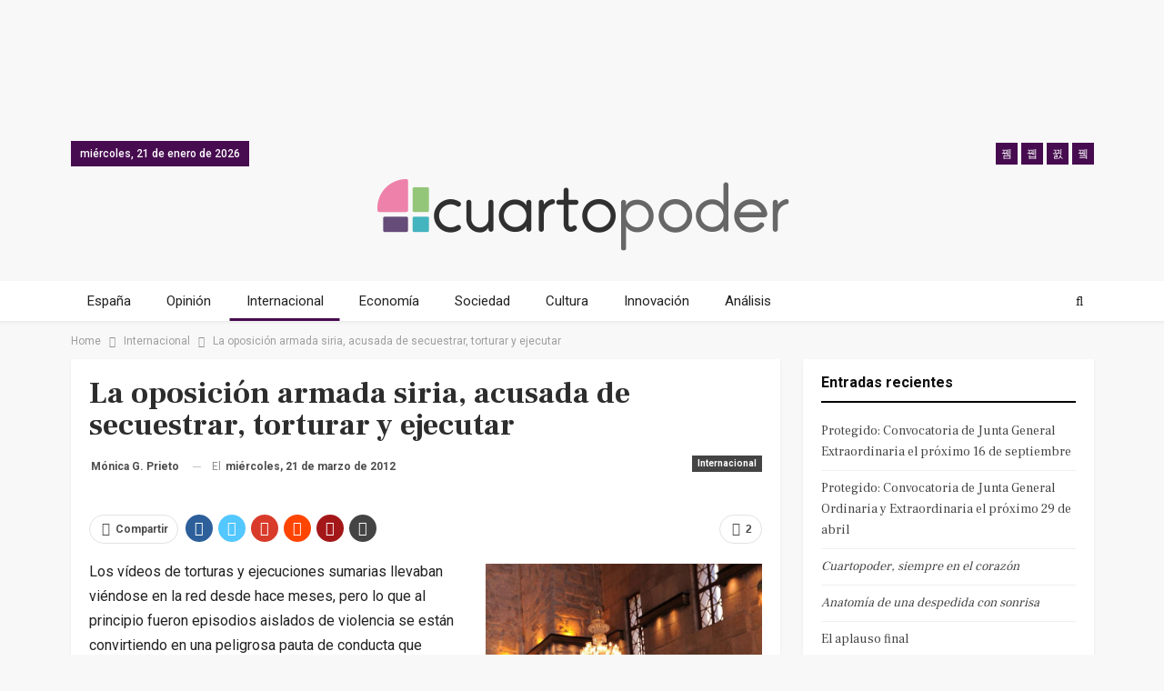

--- FILE ---
content_type: text/html; charset=UTF-8
request_url: https://www.cuartopoder.es/internacional/2012/03/21/la-oposicion-armada-siria-acusada-de-secuestrar-torturar-y-ejecutar/
body_size: 21136
content:
	<!DOCTYPE html>
		<!--[if IE 8]>
	<html class="ie ie8" lang="es"> <![endif]-->
	<!--[if IE 9]>
	<html class="ie ie9" lang="es"> <![endif]-->
	<!--[if gt IE 9]><!-->
<html lang="es"> <!--<![endif]-->
	<head>
				<meta charset="UTF-8">
		<meta http-equiv="X-UA-Compatible" content="IE=edge">
		<meta name="viewport" content="width=device-width, initial-scale=1.0">
		<link rel="pingback" href="https://www.cuartopoder.es/xmlrpc.php"/>
<script async src="https://securepubads.g.doubleclick.net/tag/js/gpt.js"></script>
 
<script>
window.googletag = window.googletag || {cmd: []};
  googletag.cmd.push(function() {
        
	            // 2020 noticias desktop // 
    googletag.defineSlot('/9183699/HOM_NOT_MEGA_01_980X90', [980, 90], 'div-gpt-ad-1601283243667-0').addService(googletag.pubads()); 
    googletag.defineSlot('/9183699/HOM_NOT_ROB_01_300X250', [300, 250], 'div-gpt-ad-1582623036796-0').addService(googletag.pubads()); 
    googletag.defineSlot('/9183699/HOM_NOT_ROB_02_300X250', [300, 250], 'div-gpt-ad-1582623114401-0').addService(googletag.pubads());  
    googletag.defineSlot('/9183699/HOM_NOT_SKY_01_300X600', [300, 600], 'div-gpt-ad-1582623204533-0').addService(googletag.pubads());  
    googletag.defineSlot('/9183699/HOM_NOT_SKY_02_300X600', [300, 600], 'div-gpt-ad-1582623289001-0').addService(googletag.pubads()); 
    googletag.defineSlot('/9183699/HOM_NOT_MEGA_02_980X90', [980, 90], 'div-gpt-ad-1582624755831-0').addService(googletag.pubads());  
    googletag.defineSlot('/9183699/HOM_NOT_SKY_03_300X600', [300, 600], 'div-gpt-ad-1582716371990-0').addService(googletag.pubads()); 
    googletag.defineSlot('/9183699/HOM_NOT_ROB_03_300X250', [300, 250], 'div-gpt-ad-1582801770081-0').addService(googletag.pubads()); 
    googletag.defineSlot('/9183699/MOV_NOT_SKY_01', [300, 600], 'div-gpt-ad-1582624174305-0').addService(googletag.pubads()); 
    googletag.defineSlot('/9183699/MOV_NOT_ROB_01', [300, 250], 'div-gpt-ad-1600760764875-0').addService(googletag.pubads()); 
    googletag.defineSlot('/9183699/MOV_NOT_ROB_02', [300, 250], 'div-gpt-ad-1582624420901-0').addService(googletag.pubads());  
    googletag.defineSlot('/9183699/MOV_NOT_ROB_O3', [300, 250], 'div-gpt-ad-1582624451822-0').addService(googletag.pubads());  
    googletag.defineSlot('/9183699/MOV_NOT_SKY_02', [300, 600], 'div-gpt-ad-1582624488231-0').addService(googletag.pubads());  
    googletag.defineSlot('/9183699/MOV_NOT_ANC_01', [320, 50], 'div-gpt-ad-1582625133636-0').addService(googletag.pubads());  
    /*googletag.defineSlot('/9183699/MOV_NOT_ROB_03', [300, 250], 'div-gpt-ad-1582715428859-0').addService(googletag.pubads()); 
    googletag.defineSlot('/9183699/MOV_NOT_ROB_04', [300, 250], 'div-gpt-ad-1582715576505-0').addService(googletag.pubads());  
    googletag.defineSlot('/9183699/MOV_NOT_SKY_03', [300, 600], 'div-gpt-ad-1582715859677-0').addService(googletag.pubads());  
    googletag.defineSlot('/9183699/MOV_NOT_SKY_04', [300, 600], 'div-gpt-ad-1582715968541-0').addService(googletag.pubads()); */
    googletag.defineSlot('/9183699/HOM_NOT_CIN_01_728X90', [728, 90], 'div-gpt-ad-1582716618996-0').addService(googletag.pubads());  
    googletag.defineSlot('/9183699/HOM_NOT_CIN_02_728X90', [728, 90], 'div-gpt-ad-1582716929334-0').addService(googletag.pubads());   
            // 2020 secciones movil // 
            googletag.pubads().enableSingleRequest();
    googletag.enableServices();
  });
</script>   

		<meta name='robots' content='index, follow, max-image-preview:large, max-snippet:-1, max-video-preview:-1' />

            <script data-no-defer="1" data-ezscrex="false" data-cfasync="false" data-pagespeed-no-defer data-cookieconsent="ignore">
                var ctPublicFunctions = {"_ajax_nonce":"729c2a871b","_rest_nonce":"8eff003586","_ajax_url":"\/wp-admin\/admin-ajax.php","_rest_url":"https:\/\/www.cuartopoder.es\/wp-json\/","data__cookies_type":"native","data__ajax_type":"admin_ajax","text__wait_for_decoding":"Decoding the contact data, let us a few seconds to finish. Anti-Spam by CleanTalk","cookiePrefix":"","wprocket_detected":true}
            </script>
        
            <script data-no-defer="1" data-ezscrex="false" data-cfasync="false" data-pagespeed-no-defer data-cookieconsent="ignore">
                var ctPublic = {"_ajax_nonce":"729c2a871b","settings__forms__check_internal":"0","settings__forms__check_external":"0","settings__forms__search_test":1,"blog_home":"https:\/\/www.cuartopoder.es\/","pixel__setting":"0","pixel__enabled":false,"pixel__url":null,"data__email_check_before_post":1,"data__cookies_type":"native","data__key_is_ok":false,"data__visible_fields_required":true,"data__to_local_storage":[],"wl_brandname":"Anti-Spam by CleanTalk","wl_brandname_short":"CleanTalk","ct_checkjs_key":1914842650,"emailEncoderPassKey":"e6f21a0f7e81a21a676aa23426229ba1"}
            </script>
        
	<!-- This site is optimized with the Yoast SEO plugin v17.8 - https://yoast.com/wordpress/plugins/seo/ -->
	<title>La oposición armada siria, acusada de secuestrar, torturar y ejecutar - Cuartopoder</title>
	<link rel="canonical" href="https://www.cuartopoder.es/internacional/2012/03/21/la-oposicion-armada-siria-acusada-de-secuestrar-torturar-y-ejecutar/" />
	<meta property="og:locale" content="es_ES" />
	<meta property="og:type" content="article" />
	<meta property="og:title" content="La oposición armada siria, acusada de secuestrar, torturar y ejecutar - Cuartopoder" />
	<meta property="og:description" content="Los vídeos de torturas y ejecuciones sumarias llevaban viéndose en la red desde hace meses, pero lo que al principio fueron episodios aislados de violencia se están convirtiendo en una peligrosa pauta de conducta que ensombrece la revuelta siria. La ONG internacional Human Rights Watch envió ayer una carta al Consejo Nacional Sirio, que aglutina [&hellip;]" />
	<meta property="og:url" content="https://www.cuartopoder.es/internacional/2012/03/21/la-oposicion-armada-siria-acusada-de-secuestrar-torturar-y-ejecutar/" />
	<meta property="og:site_name" content="Cuartopoder" />
	<meta property="article:publisher" content="https://www.facebook.com/4poder/" />
	<meta property="article:published_time" content="2012-03-21T07:23:22+00:00" />
	<meta property="article:modified_time" content="2017-01-08T20:00:43+00:00" />
	<meta property="og:image" content="https://www.cuartopoder.es/wp-content/uploads/2012/03/Al-Asasd.jpg" />
	<meta name="twitter:card" content="summary_large_image" />
	<meta name="twitter:creator" content="@cuartopoder" />
	<meta name="twitter:site" content="@cuartopoder" />
	<meta name="twitter:label1" content="Escrito por" />
	<meta name="twitter:data1" content="Mónica G. Prieto" />
	<meta name="twitter:label2" content="Tiempo de lectura" />
	<meta name="twitter:data2" content="6 minutos" />
	<script type="application/ld+json" class="yoast-schema-graph">{"@context":"https://schema.org","@graph":[{"@type":"WebSite","@id":"https://www.cuartopoder.es/#website","url":"https://www.cuartopoder.es/","name":"Cuartopoder","description":"cuartopoder.es. Periodismo para el 99%, con informaci\u00f3n, an\u00e1lisis y opini\u00f3n","potentialAction":[{"@type":"SearchAction","target":{"@type":"EntryPoint","urlTemplate":"https://www.cuartopoder.es/?s={search_term_string}"},"query-input":"required name=search_term_string"}],"inLanguage":"es"},{"@type":"ImageObject","@id":"https://www.cuartopoder.es/internacional/2012/03/21/la-oposicion-armada-siria-acusada-de-secuestrar-torturar-y-ejecutar/#primaryimage","inLanguage":"es","url":"https://www.cuartopoder.es/wp-content/uploads/2012/03/Al-Asasd.jpg","contentUrl":"https://www.cuartopoder.es/wp-content/uploads/2012/03/Al-Asasd.jpg","width":700,"height":971,"caption":"- Imagen facilitada por la agencia siria de noticias SANA del presidente sirio Bachar Al Asasd (d) contemplando una copia del cor\u00e1n, en la mezquita Umayyad en Damasco, Siria, ayer martes. / Efe"},{"@type":"WebPage","@id":"https://www.cuartopoder.es/internacional/2012/03/21/la-oposicion-armada-siria-acusada-de-secuestrar-torturar-y-ejecutar/#webpage","url":"https://www.cuartopoder.es/internacional/2012/03/21/la-oposicion-armada-siria-acusada-de-secuestrar-torturar-y-ejecutar/","name":"La oposici\u00f3n armada siria, acusada de secuestrar, torturar y ejecutar - Cuartopoder","isPartOf":{"@id":"https://www.cuartopoder.es/#website"},"primaryImageOfPage":{"@id":"https://www.cuartopoder.es/internacional/2012/03/21/la-oposicion-armada-siria-acusada-de-secuestrar-torturar-y-ejecutar/#primaryimage"},"datePublished":"2012-03-21T07:23:22+00:00","dateModified":"2017-01-08T20:00:43+00:00","author":{"@id":"https://www.cuartopoder.es/#/schema/person/4deb9cbc9d74cf191828ef74abff5fc6"},"breadcrumb":{"@id":"https://www.cuartopoder.es/internacional/2012/03/21/la-oposicion-armada-siria-acusada-de-secuestrar-torturar-y-ejecutar/#breadcrumb"},"inLanguage":"es","potentialAction":[{"@type":"ReadAction","target":["https://www.cuartopoder.es/internacional/2012/03/21/la-oposicion-armada-siria-acusada-de-secuestrar-torturar-y-ejecutar/"]}]},{"@type":"BreadcrumbList","@id":"https://www.cuartopoder.es/internacional/2012/03/21/la-oposicion-armada-siria-acusada-de-secuestrar-torturar-y-ejecutar/#breadcrumb","itemListElement":[{"@type":"ListItem","position":1,"name":"Portada","item":"https://www.cuartopoder.es/"},{"@type":"ListItem","position":2,"name":"La oposici\u00f3n armada siria, acusada de secuestrar, torturar y ejecutar"}]},{"@type":"Person","@id":"https://www.cuartopoder.es/#/schema/person/4deb9cbc9d74cf191828ef74abff5fc6","name":"M\u00f3nica G. Prieto","image":{"@type":"ImageObject","@id":"https://www.cuartopoder.es/#personlogo","inLanguage":"es","url":"https://secure.gravatar.com/avatar/42490c2d9cfd2d2ad0e9993082f41e00?s=96&d=mm&r=g","contentUrl":"https://secure.gravatar.com/avatar/42490c2d9cfd2d2ad0e9993082f41e00?s=96&d=mm&r=g","caption":"M\u00f3nica G. Prieto"},"sameAs":["http://cuartopoder.es/elfarodeoriente/biografia"],"url":"https://www.cuartopoder.es/author/iabu/"}]}</script>
	<!-- / Yoast SEO plugin. -->


<link rel='dns-prefetch' href='//fonts.googleapis.com' />
<link rel='dns-prefetch' href='//s.w.org' />
<link rel="alternate" type="application/rss+xml" title="Cuartopoder &raquo; Feed" href="https://www.cuartopoder.es/feed/" />
<link rel="alternate" type="application/rss+xml" title="Cuartopoder &raquo; Feed de los comentarios" href="https://www.cuartopoder.es/comments/feed/" />
<link rel="alternate" type="application/rss+xml" title="Cuartopoder &raquo; Comentario La oposición armada siria, acusada de secuestrar, torturar y ejecutar del feed" href="https://www.cuartopoder.es/internacional/2012/03/21/la-oposicion-armada-siria-acusada-de-secuestrar-torturar-y-ejecutar/feed/" />
		<script type="text/javascript">
			window._wpemojiSettings = {"baseUrl":"https:\/\/s.w.org\/images\/core\/emoji\/13.1.0\/72x72\/","ext":".png","svgUrl":"https:\/\/s.w.org\/images\/core\/emoji\/13.1.0\/svg\/","svgExt":".svg","source":{"concatemoji":"https:\/\/www.cuartopoder.es\/wp-includes\/js\/wp-emoji-release.min.js?ver=5.8.7"}};
			!function(e,a,t){var n,r,o,i=a.createElement("canvas"),p=i.getContext&&i.getContext("2d");function s(e,t){var a=String.fromCharCode;p.clearRect(0,0,i.width,i.height),p.fillText(a.apply(this,e),0,0);e=i.toDataURL();return p.clearRect(0,0,i.width,i.height),p.fillText(a.apply(this,t),0,0),e===i.toDataURL()}function c(e){var t=a.createElement("script");t.src=e,t.defer=t.type="text/javascript",a.getElementsByTagName("head")[0].appendChild(t)}for(o=Array("flag","emoji"),t.supports={everything:!0,everythingExceptFlag:!0},r=0;r<o.length;r++)t.supports[o[r]]=function(e){if(!p||!p.fillText)return!1;switch(p.textBaseline="top",p.font="600 32px Arial",e){case"flag":return s([127987,65039,8205,9895,65039],[127987,65039,8203,9895,65039])?!1:!s([55356,56826,55356,56819],[55356,56826,8203,55356,56819])&&!s([55356,57332,56128,56423,56128,56418,56128,56421,56128,56430,56128,56423,56128,56447],[55356,57332,8203,56128,56423,8203,56128,56418,8203,56128,56421,8203,56128,56430,8203,56128,56423,8203,56128,56447]);case"emoji":return!s([10084,65039,8205,55357,56613],[10084,65039,8203,55357,56613])}return!1}(o[r]),t.supports.everything=t.supports.everything&&t.supports[o[r]],"flag"!==o[r]&&(t.supports.everythingExceptFlag=t.supports.everythingExceptFlag&&t.supports[o[r]]);t.supports.everythingExceptFlag=t.supports.everythingExceptFlag&&!t.supports.flag,t.DOMReady=!1,t.readyCallback=function(){t.DOMReady=!0},t.supports.everything||(n=function(){t.readyCallback()},a.addEventListener?(a.addEventListener("DOMContentLoaded",n,!1),e.addEventListener("load",n,!1)):(e.attachEvent("onload",n),a.attachEvent("onreadystatechange",function(){"complete"===a.readyState&&t.readyCallback()})),(n=t.source||{}).concatemoji?c(n.concatemoji):n.wpemoji&&n.twemoji&&(c(n.twemoji),c(n.wpemoji)))}(window,document,window._wpemojiSettings);
		</script>
		<style type="text/css">
img.wp-smiley,
img.emoji {
	display: inline !important;
	border: none !important;
	box-shadow: none !important;
	height: 1em !important;
	width: 1em !important;
	margin: 0 .07em !important;
	vertical-align: -0.1em !important;
	background: none !important;
	padding: 0 !important;
}
</style>
	<link rel='stylesheet' id='wp-block-library-css'  href='https://www.cuartopoder.es/wp-includes/css/dist/block-library/style.min.css?ver=5.8.7' type='text/css' media='all' />
<link rel='stylesheet' id='ct_public_css-css'  href='https://www.cuartopoder.es/wp-content/plugins/cleantalk-spam-protect/css/cleantalk-public.min.css?ver=6.24' type='text/css' media='all' />
<link rel='stylesheet' id='contact-form-7-css'  href='https://www.cuartopoder.es/wp-content/plugins/contact-form-7/includes/css/styles.css?ver=5.5.3' type='text/css' media='all' />
<link rel='stylesheet' id='wp-pagenavi-css'  href='https://www.cuartopoder.es/wp-content/plugins/wp-pagenavi/pagenavi-css.css?ver=2.70' type='text/css' media='all' />
<!--[if lt IE 9]>
<link rel='stylesheet' id='vc_lte_ie9-css'  href='https://www.cuartopoder.es/wp-content/plugins/offjs_composer/assets/css/vc_lte_ie9.min.css?ver=6.0.5' type='text/css' media='screen' />
<![endif]-->
<link rel='stylesheet' id='better-framework-main-fonts-css'  href='https://fonts.googleapis.com/css?family=Roboto:400,700,500%7CFrank+Ruhl+Libre:400,700,500' type='text/css' media='all' />
<script type='text/javascript' src='https://www.cuartopoder.es/wp-includes/js/jquery/jquery.min.js?ver=3.6.0' id='jquery-core-js'></script>
<script type='text/javascript' src='https://www.cuartopoder.es/wp-includes/js/jquery/jquery-migrate.min.js?ver=3.3.2' id='jquery-migrate-js'></script>
<script type='text/javascript' data-pagespeed-no-defer src='https://www.cuartopoder.es/wp-content/plugins/cleantalk-spam-protect/js/apbct-public-bundle.min.js?ver=6.24' id='ct_public_functions-js'></script>
<!--[if lt IE 9]>
<script type='text/javascript' src='https://www.cuartopoder.es/wp-content/themes/publisher/includes/libs/better-framework/assets/js/html5shiv.min.js?ver=3.7.2' id='bf-html5shiv-js'></script>
<![endif]-->
<!--[if lt IE 9]>
<script type='text/javascript' src='https://www.cuartopoder.es/wp-content/themes/publisher/includes/libs/better-framework/assets/js/respond.min.js?ver=3.7.2' id='bf-respond-js'></script>
<![endif]-->
<script type='text/javascript' src='https://www.cuartopoder.es/wp-content/plugins/better-adsmanager/js/advertising.min.js?ver=1.17.0' id='better-advertising-js'></script>
<link rel="https://api.w.org/" href="https://www.cuartopoder.es/wp-json/" /><link rel="alternate" type="application/json" href="https://www.cuartopoder.es/wp-json/wp/v2/posts/32499" /><link rel="EditURI" type="application/rsd+xml" title="RSD" href="https://www.cuartopoder.es/xmlrpc.php?rsd" />
<link rel="wlwmanifest" type="application/wlwmanifest+xml" href="https://www.cuartopoder.es/wp-includes/wlwmanifest.xml" /> 
<meta name="generator" content="WordPress 5.8.7" />
<link rel='shortlink' href='https://www.cuartopoder.es/?p=32499' />
<link rel="alternate" type="application/json+oembed" href="https://www.cuartopoder.es/wp-json/oembed/1.0/embed?url=https%3A%2F%2Fwww.cuartopoder.es%2Finternacional%2F2012%2F03%2F21%2Fla-oposicion-armada-siria-acusada-de-secuestrar-torturar-y-ejecutar%2F" />
<link rel="alternate" type="text/xml+oembed" href="https://www.cuartopoder.es/wp-json/oembed/1.0/embed?url=https%3A%2F%2Fwww.cuartopoder.es%2Finternacional%2F2012%2F03%2F21%2Fla-oposicion-armada-siria-acusada-de-secuestrar-torturar-y-ejecutar%2F&#038;format=xml" />
<meta name="generator" content="Site Kit by Google 1.116.0" />
<!-- Fragmento de código de Google Adsense añadido por Site Kit -->
<meta name="google-adsense-platform-account" content="ca-host-pub-2644536267352236">
<meta name="google-adsense-platform-domain" content="sitekit.withgoogle.com">
<!-- Final del fragmento de código de Google Adsense añadido por Site Kit -->
<style type="text/css">.recentcomments a{display:inline !important;padding:0 !important;margin:0 !important;}</style><meta name="generator" content="Powered by WPBakery Page Builder - drag and drop page builder for WordPress."/>
<script type="application/ld+json">{
    "@context": "http:\/\/schema.org\/",
    "@type": "organization",
    "@id": "#organization",
    "logo": {
        "@type": "ImageObject",
        "url": "https:\/\/www.cuartopoder.es\/wp-content\/uploads\/2021\/03\/logo.png"
    },
    "url": "https:\/\/www.cuartopoder.es\/",
    "name": "Cuartopoder",
    "description": "cuartopoder.es. Periodismo para el 99%, con informaci\u00f3n, an\u00e1lisis y opini\u00f3n"
}</script>
<script type="application/ld+json">{
    "@context": "http:\/\/schema.org\/",
    "@type": "WebSite",
    "name": "Cuartopoder",
    "alternateName": "cuartopoder.es. Periodismo para el 99%, con informaci\u00f3n, an\u00e1lisis y opini\u00f3n",
    "url": "https:\/\/www.cuartopoder.es\/"
}</script>
<script type="application/ld+json">{
    "@context": "http:\/\/schema.org\/",
    "@type": "BlogPosting",
    "headline": "La oposici\u00f3n armada siria, acusada de secuestrar, torturar y ejecutar",
    "description": "Los v\u00eddeos de torturas y ejecuciones sumarias llevaban vi\u00e9ndose en la red desde hace meses, pero lo que al principio fueron episodios aislados de violencia se est\u00e1n convirtiendo en una peligrosa pauta de conducta que ensombrece la revuelta siria.La O",
    "datePublished": "2012-03-21",
    "dateModified": "2017-01-08",
    "author": {
        "@type": "Person",
        "@id": "#person-MnicaGPrieto",
        "name": "M\u00f3nica G. Prieto"
    },
    "interactionStatistic": [
        {
            "@type": "InteractionCounter",
            "interactionType": "http:\/\/schema.org\/CommentAction",
            "userInteractionCount": "2"
        }
    ],
    "publisher": {
        "@id": "#organization"
    },
    "mainEntityOfPage": "https:\/\/www.cuartopoder.es\/internacional\/2012\/03\/21\/la-oposicion-armada-siria-acusada-de-secuestrar-torturar-y-ejecutar\/"
}</script>
<link rel='stylesheet' id='bf-minifed-css-1' href='https://www.cuartopoder.es/wp-content/bs-booster-cache/0265b353402ddb64f1832b0c8cfbc499.css' type='text/css' media='all' />
<link rel='stylesheet' id='5.2.0-1704193615' href='https://www.cuartopoder.es/wp-content/bs-booster-cache/408d0dd4fbb64e823a0fca7d80227edf.css' type='text/css' media='all' />
<link rel="icon" href="https://www.cuartopoder.es/wp-content/uploads/2020/03/cropped-cp-favicon-32x32.jpg" sizes="32x32" />
<link rel="icon" href="https://www.cuartopoder.es/wp-content/uploads/2020/03/cropped-cp-favicon-192x192.jpg" sizes="192x192" />
<link rel="apple-touch-icon" href="https://www.cuartopoder.es/wp-content/uploads/2020/03/cropped-cp-favicon-180x180.jpg" />
<meta name="msapplication-TileImage" content="https://www.cuartopoder.es/wp-content/uploads/2020/03/cropped-cp-favicon-270x270.jpg" />
		<style type="text/css" id="wp-custom-css">
			h1, h2, h3, h4, h5, h6, p, span, div {
 font-style: normal;
 }

.antetitulo { text-transform:uppercase; font-family: 'Frank Ruhl Libre'; }

.bannermovfix{ position:fixed; bottom:0px; width:100%; background-color: white; z-index:99; min-height:60px;}

.sidebanerdestop, .sidebanerdestop-mov{ padding: 0 !important; background-color: none !important; border: none !important; box-shadow:none !important; text-align:center !important;  }

.sidebanerdestop:after, .sidebanerdestop-mov:after {  content: "publicidad"; font-size:9px; text-align:center; color: #cccccc; }

.textoprivadad { padding:15px; font-size:12px; line-height:14px; background-color: #f4f4f4; }

 .entry-content a {   cursor: pointer !important; color: #79117b; font-weight: 500;}

 .entry-content a:hover {color: #470c50; font-style: none !important; }		</style>
		<noscript><style> .wpb_animate_when_almost_visible { opacity: 1; }</style></noscript>		
		<!-- Facebook Pixel Code -->
<script>
!function(f,b,e,v,n,t,s)
{if(f.fbq)return;n=f.fbq=function(){n.callMethod?
n.callMethod.apply(n,arguments):n.queue.push(arguments)};
if(!f._fbq)f._fbq=n;n.push=n;n.loaded=!0;n.version='2.0';
n.queue=[];t=b.createElement(e);t.async=!0;
t.src=v;s=b.getElementsByTagName(e)[0];
s.parentNode.insertBefore(t,s)}(window, document,'script',
'https://connect.facebook.net/en_US/fbevents.js');
fbq('init', '426796001543341');
fbq('track', 'PageView');
</script>
<noscript><img height="1" width="1" style="display:none"
src="https://www.facebook.com/tr?id=426796001543341&ev=PageView&noscript=1"
/></noscript>
<!-- End Facebook Pixel Code -->
	</head>

<body class="post-template-default single single-post postid-32499 single-format-standard active-light-box ltr close-rh page-layout-2-col-right full-width main-menu-sticky-smart active-ajax-search single-prim-cat-131 single-cat-131  wpb-js-composer js-comp-ver-6.0.5 vc_responsive bs-ll-d" dir="ltr">
	  
	  
<div class="bsac bsac-clearfix adloc-before-header adloc-is-banner adloc-show-desktop adloc-show-tablet-portrait adloc-show-tablet-landscape location-header_before bsac-align-center bsac-column-1 bsac-hide-on-phone" style="text-align: center; ">
	<div class"bsac-container bsac-type-dfp  bsac-hide-on-phone">
<!-- /9183699/HOM_NOT_MEGA_01_980X90 -->
<div id='div-gpt-ad-1601283243667-0'  style='width: 980px; height: 90px; margin: 0 auto; text-align: center; '>
  <script>
    googletag.cmd.push(function() { googletag.display('div-gpt-ad-1601283243667-0'); });
  </script>
</div>
</div></div>

		<div class="main-wrap content-main-wrap">
			<header id="header" class="site-header header-style-1 full-width" itemscope="itemscope" itemtype="https://schema.org/WPHeader">
		<section class="topbar topbar-style-1 hidden-xs hidden-xs">
	<div class="content-wrap">
		<div class="container">
			<div class="topbar-inner clearfix">

									<div class="section-links">
								<div  class="  better-studio-shortcode bsc-clearfix better-social-counter style-button not-colored in-4-col">
						<ul class="social-list bsc-clearfix"><li class="social-item facebook"><a href = "https://www.facebook.com/4poder" target = "_blank" > <i class="item-icon bsfi-facebook" ></i><span class="item-title" > Likes </span> </a> </li> <li class="social-item twitter"><a href = "https://twitter.com/cuartopoder" target = "_blank" > <i class="item-icon bsfi-twitter" ></i><span class="item-title" > Followers </span> </a> </li> <li class="social-item instagram"><a href = "https://instagram.com/cuartopoder_es" target = "_blank" > <i class="item-icon bsfi-instagram" ></i><span class="item-title" > Followers </span> </a> </li> <li class="social-item youtube"><a href = "" target = "_blank" > <i class="item-icon bsfi-youtube" ></i><span class="item-title" > Subscribers </span> </a> </li> 			</ul>
		</div>
							</div>
				
				<div class="section-menu">
						<div id="menu-top" class="menu top-menu-wrapper" role="navigation" itemscope="itemscope" itemtype="https://schema.org/SiteNavigationElement">
		<nav class="top-menu-container">

			<ul id="top-navigation" class="top-menu menu clearfix bsm-pure">
									<li id="topbar-date" class="menu-item menu-item-date">
					<span
						class="topbar-date">miércoles, 21 de enero de 2026</span>
					</li>
								</ul>

		</nav>
	</div>
				</div>
			</div>
		</div>
	</div>
</section>
		<div class="header-inner">
			<div class="content-wrap">
				<div class="container">
					<div id="site-branding" class="site-branding">
	<p  id="site-title" class="logo h1 img-logo">
	<a href="https://www.cuartopoder.es/" itemprop="url" rel="home">
					<img id="site-logo" src="https://www.cuartopoder.es/wp-content/uploads/2021/03/logo.png"
			     alt="Publisher"  />

			<span class="site-title">Publisher - cuartopoder.es. Periodismo para el 99%, con información, análisis y opinión</span>
				</a>
</p>
</div><!-- .site-branding -->
				</div>

			</div>
		</div>
		<div id="menu-main" class="menu main-menu-wrapper show-search-item menu-actions-btn-width-1" role="navigation" itemscope="itemscope" itemtype="https://schema.org/SiteNavigationElement">
	<div class="main-menu-inner">
		<div class="content-wrap">
			<div class="container">

				<nav class="main-menu-container">
					<ul id="main-navigation" class="main-menu menu bsm-pure clearfix">
						<li id="menu-item-89011" class="menu-item menu-item-type-taxonomy menu-item-object-category menu-term-1032 better-anim-fade menu-item-89011"><a href="https://www.cuartopoder.es/category/espana/">España</a></li>
<li id="menu-item-89012" class="menu-item menu-item-type-taxonomy menu-item-object-category menu-term-3 better-anim-fade menu-item-89012"><a href="https://www.cuartopoder.es/category/ideas/">Opinión</a></li>
<li id="menu-item-89013" class="menu-item menu-item-type-taxonomy menu-item-object-category current-post-ancestor current-menu-parent current-post-parent menu-term-131 better-anim-fade menu-item-89013"><a href="https://www.cuartopoder.es/category/internacional/">Internacional</a></li>
<li id="menu-item-89014" class="menu-item menu-item-type-taxonomy menu-item-object-category menu-term-1341 better-anim-fade menu-item-89014"><a href="https://www.cuartopoder.es/category/economia/">Economía</a></li>
<li id="menu-item-89015" class="menu-item menu-item-type-taxonomy menu-item-object-category menu-term-2623 better-anim-fade menu-item-89015"><a href="https://www.cuartopoder.es/category/sociedad/">Sociedad</a></li>
<li id="menu-item-89016" class="menu-item menu-item-type-taxonomy menu-item-object-category menu-term-808 better-anim-fade menu-item-89016"><a href="https://www.cuartopoder.es/category/cultura/">Cultura</a></li>
<li id="menu-item-89017" class="menu-item menu-item-type-taxonomy menu-item-object-category menu-term-2453 better-anim-fade menu-item-89017"><a href="https://www.cuartopoder.es/category/innovacion/">Innovación</a></li>
<li id="menu-item-89027" class="menu-item menu-item-type-taxonomy menu-item-object-category menu-term-42941 better-anim-fade menu-item-89027"><a href="https://www.cuartopoder.es/category/analisis/">Análisis</a></li>
					</ul><!-- #main-navigation -->
											<div class="menu-action-buttons width-1">
															<div class="search-container close">
									<span class="search-handler"><i class="fa fa-search"></i></span>

									<div class="search-box clearfix">
										<form role="search" method="get" class="search-form clearfix" action="https://www.cuartopoder.es">
	<input type="search" class="search-field"
	       placeholder="Buscar..."
	       value="" name="s"
	       title="Buscar:"
	       autocomplete="off">
	<input type="submit" class="search-submit" value="Buscar">
</form><!-- .search-form -->
									</div>
								</div>
														</div>
										</nav><!-- .main-menu-container -->

			</div>
		</div>
	</div>
</div><!-- .menu -->	</header><!-- .header -->
	<div class="rh-header clearfix light deferred-block-exclude">
		<div class="rh-container clearfix">

			<div class="menu-container close">
				<span class="menu-handler"><span class="lines"></span></span>
			</div><!-- .menu-container -->

			<div class="logo-container rh-img-logo">
				<a href="https://www.cuartopoder.es/" itemprop="url" rel="home">
											<img src="https://www.cuartopoder.es/wp-content/uploads/2021/03/logo.png"
						     alt="Cuartopoder"  />				</a>
			</div><!-- .logo-container -->
		</div><!-- .rh-container -->
	</div><!-- .rh-header -->
<nav role="navigation" aria-label="Breadcrumbs" class="bf-breadcrumb clearfix bc-top-style"><div class="container bf-breadcrumb-container"><ul class="bf-breadcrumb-items" itemscope itemtype="http://schema.org/BreadcrumbList"><meta name="numberOfItems" content="3" /><meta name="itemListOrder" content="Ascending" /><li itemprop="itemListElement" itemscope itemtype="http://schema.org/ListItem" class="bf-breadcrumb-item bf-breadcrumb-begin"><a itemprop="item" href="https://www.cuartopoder.es" rel="home""><span itemprop='name'>Home</span><meta itemprop="position" content="1" /></a></li><li itemprop="itemListElement" itemscope itemtype="http://schema.org/ListItem" class="bf-breadcrumb-item"><a itemprop="item" href="https://www.cuartopoder.es/category/internacional/" ><span itemprop='name'>Internacional</span><meta itemprop="position" content="2" /></a></li><li itemprop="itemListElement" itemscope itemtype="http://schema.org/ListItem" class="bf-breadcrumb-item bf-breadcrumb-end"><span itemprop='name'>La oposición armada siria, acusada de secuestrar, torturar y ejecutar</span><meta itemprop="position" content="3" /><meta itemprop="item" content="https://www.cuartopoder.es/internacional/2012/03/21/la-oposicion-armada-siria-acusada-de-secuestrar-torturar-y-ejecutar/"/></li></ul></div></nav><div class="content-wrap">
		<main id="content" class="content-container">

		<div class="container layout-2-col layout-2-col-1 layout-right-sidebar layout-bc-before post-template-1">
			<div class="row main-section">
										<div class="col-sm-8 content-column">
                                                   
								<div class="single-container">
		<article id="post-32499" class="post-32499 post type-post status-publish format-standard  category-internacional tag-bashar-assad tag-consejo-nacional-sirio tag-crimenes tag-hrw tag-oposicion tag-siria single-post-content has-thumbnail">
				  
	 
			<div class="post-header post-tp-1-header">
					
						           					<h1 class="single-post-title">
						<span class="post-title" itemprop="headline">La oposición armada siria, acusada de secuestrar, torturar y ejecutar</span></h1>
										<div class="post-meta-wrap clearfix">
						<div class="term-badges "><span class="term-badge term-131"><a href="https://www.cuartopoder.es/category/internacional/">Internacional</a></span></div><div class="post-meta single-post-meta">
			<a href="https://www.cuartopoder.es/author/iabu/"
		   title="Browse Author Articles"
		   class="post-author-a post-author-avatar">
			<b>Mónica G. Prieto</b>		</a>
					<span class="time"><time class="post-published updated"
			                         datetime="2012-03-21T08:23:22+01:00">El <b>miércoles, 21 de marzo de 2012</b></time></span>
			</div>
					</div>
									<div class="single-featured">
					<a class="post-thumbnail open-lightbox" href><img  src="https://www.cuartopoder.es/wp-content/themes/publisher/images/default-thumb/publisher-lg.png" alt="">						</a>
										</div>
			</div>
					<div class="post-share single-post-share top-share clearfix style-1">
			<div class="post-share-btn-group">
				<a href="https://www.cuartopoder.es/internacional/2012/03/21/la-oposicion-armada-siria-acusada-de-secuestrar-torturar-y-ejecutar/#comments" class="post-share-btn post-share-btn-comments comments" title="Leave a comment on: “La oposición armada siria, acusada de secuestrar, torturar y ejecutar”"><i class="bf-icon fa fa-comments" aria-hidden="true"></i> <b class="number">2</b></a>			</div>
						<div class="share-handler-wrap ">
				<span class="share-handler post-share-btn rank-default">
					<i class="bf-icon  fa fa-share-alt"></i>						<b class="text">Compartir</b>
										</span>
				<span class="social-item facebook"><a href="https://www.facebook.com/sharer.php?u=https%3A%2F%2Fwww.cuartopoder.es%2Finternacional%2F2012%2F03%2F21%2Fla-oposicion-armada-siria-acusada-de-secuestrar-torturar-y-ejecutar%2F" target="_blank" rel="nofollow" class="bs-button-el" onclick="window.open(this.href, 'share-facebook','left=50,top=50,width=600,height=320,toolbar=0'); return false;"><span class="icon"><i class="bf-icon fa fa-facebook"></i></span></a></span><span class="social-item twitter"><a href="https://twitter.com/share?text=La+oposici%C3%B3n+armada+siria%2C+acusada+de+secuestrar%2C+torturar+y+ejecutar @cuartopoder&url=https%3A%2F%2Fwww.cuartopoder.es%2Finternacional%2F2012%2F03%2F21%2Fla-oposicion-armada-siria-acusada-de-secuestrar-torturar-y-ejecutar%2F" target="_blank" rel="nofollow" class="bs-button-el" onclick="window.open(this.href, 'share-twitter','left=50,top=50,width=600,height=320,toolbar=0'); return false;"><span class="icon"><i class="bf-icon fa fa-twitter"></i></span></a></span><span class="social-item google_plus"><a href="https://plus.google.com/share?url=https%3A%2F%2Fwww.cuartopoder.es%2Finternacional%2F2012%2F03%2F21%2Fla-oposicion-armada-siria-acusada-de-secuestrar-torturar-y-ejecutar%2F" target="_blank" rel="nofollow" class="bs-button-el" onclick="window.open(this.href, 'share-google_plus','left=50,top=50,width=600,height=320,toolbar=0'); return false;"><span class="icon"><i class="bf-icon fa fa-google"></i></span></a></span><span class="social-item reddit"><a href="https://reddit.com/submit?url=https%3A%2F%2Fwww.cuartopoder.es%2Finternacional%2F2012%2F03%2F21%2Fla-oposicion-armada-siria-acusada-de-secuestrar-torturar-y-ejecutar%2F&title=La+oposici%C3%B3n+armada+siria%2C+acusada+de+secuestrar%2C+torturar+y+ejecutar" target="_blank" rel="nofollow" class="bs-button-el" onclick="window.open(this.href, 'share-reddit','left=50,top=50,width=600,height=320,toolbar=0'); return false;"><span class="icon"><i class="bf-icon fa fa-reddit-alien"></i></span></a></span><span class="social-item whatsapp"><a href="whatsapp://send?text=La+oposici%C3%B3n+armada+siria%2C+acusada+de+secuestrar%2C+torturar+y+ejecutar %0A%0A https%3A%2F%2Fwww.cuartopoder.es%2Finternacional%2F2012%2F03%2F21%2Fla-oposicion-armada-siria-acusada-de-secuestrar-torturar-y-ejecutar%2F" target="_blank" rel="nofollow" class="bs-button-el" onclick="window.open(this.href, 'share-whatsapp','left=50,top=50,width=600,height=320,toolbar=0'); return false;"><span class="icon"><i class="bf-icon fa fa-whatsapp"></i></span></a></span><span class="social-item pinterest"><a href="https://pinterest.com/pin/create/button/?url=https%3A%2F%2Fwww.cuartopoder.es%2Finternacional%2F2012%2F03%2F21%2Fla-oposicion-armada-siria-acusada-de-secuestrar-torturar-y-ejecutar%2F&media=&description=La+oposici%C3%B3n+armada+siria%2C+acusada+de+secuestrar%2C+torturar+y+ejecutar" target="_blank" rel="nofollow" class="bs-button-el" onclick="window.open(this.href, 'share-pinterest','left=50,top=50,width=600,height=320,toolbar=0'); return false;"><span class="icon"><i class="bf-icon fa fa-pinterest"></i></span></a></span><span class="social-item email"><a href="mailto:?subject=La+oposici%C3%B3n+armada+siria%2C+acusada+de+secuestrar%2C+torturar+y+ejecutar&body=https%3A%2F%2Fwww.cuartopoder.es%2Finternacional%2F2012%2F03%2F21%2Fla-oposicion-armada-siria-acusada-de-secuestrar-torturar-y-ejecutar%2F" target="_blank" rel="nofollow" class="bs-button-el" onclick="window.open(this.href, 'share-email','left=50,top=50,width=600,height=320,toolbar=0'); return false;"><span class="icon"><i class="bf-icon fa fa-envelope-open"></i></span></a></span></div>		</div>
					<div class="entry-content clearfix single-post-content">
				<figure id="attachment_2702" aria-describedby="caption-attachment-2702" style="width: 304px" class="wp-caption alignright"><a href="https://www.cuartopoder.es/wp-content/uploads/2012/03/Al-Asasd.jpg"><img class=" wp-image-2702 " title="Al Asasd" src="https://www.cuartopoder.es/wp-content/uploads/2012/03/Al-Asasd.jpg" alt="" width="304" /></a><figcaption id="caption-attachment-2702" class="wp-caption-text">Imagen facilitada por la agencia siria de noticias SANA del presidente Bashar Assad contemplando una copia del Corán, en la mezquita Umayyad en Damasco, ayer martes. / Efe</figcaption></figure>
 <p>Los vídeos de torturas y ejecuciones sumarias llevaban viéndose en la red desde hace meses, pero lo que al principio fueron episodios aislados de violencia se están convirtiendo en una peligrosa pauta de conducta que ensombrece la revuelta siria.</p>
<div class="bsac bsac-clearfix bsac-post-inline bsac-float-center bsac-align-center bsac-column-1 bsac-hide-on-tablet-portrait bsac-hide-on-tablet-landscape bsac-hide-on-desktop"><div id="bsac-123535-1187094733" class="bsac-container bsac-type-code  bsac-hide-on-desktop bsac-hide-on-tablet-portrait bsac-hide-on-tablet-landscape" itemscope="" itemtype="https://schema.org/WPAdBlock" data-adid="123535" data-type="code"><script data-ad-client="ca-pub-0959003141886603" async src="https://pagead2.googlesyndication.com/pagead/js/adsbygoogle.js"></script></div></div><div class="bsac bsac-clearfix bsac-post-inline bsac-float-left bsac-align-left bsac-column-1 bsac-hide-on-phone"><div id="bsac-123589-191844472" class="bsac-container bsac-type-code  bsac-hide-on-phone" itemscope="" itemtype="https://schema.org/WPAdBlock" data-adid="123589" data-type="code"><script data-ad-client="ca-pub-0959003141886603" async src="https://pagead2.googlesyndication.com/pagead/js/adsbygoogle.js"></script></div></div> <p><a href="http://www.hrw.org/node/105885">La ONG internacional Human Rights Watch envió ayer una carta al Consejo Nacional Sirio</a>, que aglutina a parte de la oposición en el exilio, en la que acusa a algunos miembros de la oposición armada de cometer <em>“serios abusos contra los Derechos Humanos”</em> entre los que se incluyen secuestros, detenciones y torturas contra miembros de las Fuerzas de Seguridad y seguidores del Gobierno así como <em>shabiha</em>, las milicias civiles del régimen.</p>
 <p>Human Rights Watch llama al Consejo Nacional Sirio a condenar y prohibir dichas conductas, si bien admite que quienes las llevan a cabo no siguen una estructura de mando ni obedecen las órdenes del CNS, una institución no electa que no representa a los sirios sobre el terreno. La división en sus filas y la fuerte presencia de los Hermanos Musulmanes, con escaso predicamento en el interior de Siria desde hace 30 años, hacen que el Consejo no tenga poder para cambiar las cosas. Sin embargo, sigue siendo el único interlocutor en el exterior y para HRW es el único responsable de condenar y criminalizar esas conductas, ya que <em>“el pasado 1 de marzo el CNS creó una oficina militar para enlazar, unificar y supervisar los grupos armados de la oposición, incluidos el Ejército Libre de Siria”</em>.</p>
<div class="bsac bsac-clearfix bsac-post-inline bsac-float-left bsac-align-left bsac-column-1 bsac-hide-on-tablet-portrait bsac-hide-on-tablet-landscape bsac-hide-on-desktop"><div id="bsac-123539-292099143" class="bsac-container bsac-type-code  bsac-hide-on-desktop bsac-hide-on-tablet-portrait bsac-hide-on-tablet-landscape" itemscope="" itemtype="https://schema.org/WPAdBlock" data-adid="123539" data-type="code"><script data-ad-client="ca-pub-0959003141886603" async src="https://pagead2.googlesyndication.com/pagead/js/adsbygoogle.js"></script></div></div> <p><span id="more-32499"></span>El Ejército Libre es la facción de desertores que planta cara a las Fuerzas de Seguridad desde el pasado verano. Surgió con el objetivo de defender las protestas civiles, atacadas por las fuerzas del régimen, para más tarde hacerse fuertes en barrios y ciudades <em>liberadas</em> en las que el Ejército no podía entrar. A medida que la represión de las protestas y la ofensiva militar contra estas ciudades y barrios se hizo más mortífera, civiles con armas se sumaron a sus filas o se unieron de forma independiente a la batalla en lo que parece una amalgama de facciones armadas sin coordinación entre ellas.</p>
 <p><em>“Algunos de los testimonios recogidos sugieren que algunos ataques armados de los grupos de la oposición están motivados por sentimientos anti-chiíes o anti-alauíes que emergen de la asociación de dichas comunidades con las políticas gubernamentales”,</em> puede leerse en el comunicado emitido ayer por Human Rights Watch.</p>
<div class="bsac bsac-clearfix bsac-post-middle bsac-float-left bsac-align-left bsac-column-1 bsac-hide-on-phone"><div id="bsac-123588-1525860837" class="bsac-container bsac-type-custom_code  bsac-hide-on-phone" itemscope="" itemtype="https://schema.org/WPAdBlock" data-adid="123588" data-type="custom_code"><!-- /9183699/HOM_NOT_CIN_01_728X90 -->
<div id='div-gpt-ad-1582716618996-0' style='width: 728px; height: 90px;'>
  <script>
    googletag.cmd.push(function() { googletag.display('div-gpt-ad-1582716618996-0'); });
  </script>
</div></div></div> <p>Desde el inicio de la revolución, la dictadura de <strong>Bashar Assad</strong> –que responsabiliza a salafistas y mercenarios extranjeros de capitalizar las protestas- ha utilizado un lenguaje sectario para referirse a los manifestantes, asociándolos con la comunidad suní, mayoritaria en el país árabe, y generando así un claro malestar de las minorías hacia la mayoría suní. Sin embargo, en las marchas contra el régimen participan todo tipo de ciudadanos y muchas de las caras más visibles de la revolución, como la actriz <strong>Fawda Suleiman</strong>, pertenecen a minorías religiosas como alauí –una escisión del chiísmo- profesada por la familia Assad y por la elite que gobierna siria.</p>
 <p>El uso de <em>shabiha</em> –mayoritariamente alauíes- así como la movilización de la IV División Acorazada –sus componentes también pertenecen en su mayoría a esta secta- para liderar la <em>“limpieza”</em> de ciudades como Homs o Idlib, ha llevado a los opositores armados a realizar el mismo cálculo sectario, asociando a los represores con una comunidad religiosa en lugar de con el régimen en sí. Y su comportamiento es un calco de los usos criminales de la dictadura siria, según los testimonios recabados por HRW.</p>
 <p>Es el caso de <strong><em>Mazen</em></strong>, pseudónimo de un activista que denunció a la ONG el secuestro de empleados gubernamentales a manos del grupo Abu Issa en Taftanaz, pueblo al norte de Saraqeb, en la provincia de Idlib. Se lo confesaron los propios hombres armados, y solicitó hablar con uno de los rehenes. <em>“El detenido me dijo que era primer asistente del Hospital Nacional de Aleppo. Pedí a los revolucionarios que me lo trajeran para hablar con él. Dijo que los combatientes de la oposición le habían golpeado con cables eléctricos en la cabeza y que había sido encapuchado. Dijo que le dejaron hablar con sus padres, pero que les pidieron dinero a cambio de liberarle”.</em></p>
 <p>En otros casos, las víctimas son civiles, como denunciaba <em><strong>Samih</strong></em>, pseudónimo de un activista de Saraqeb, en Idlib, que dio parte a la organización de las denuncias de civiles ante los responsables del Ejército Libre de Siria acerca de los secuestros a manos del Batallón Al Nur, un grupo salafista que según ellos captura a civiles para exigir un rescate por ellos y que no obedece las órdenes del FSA.</p>
 <p>La ONG internacional explica haber visto unos 25 vídeos con ejecuciones y confesiones aparentemente obtenidas bajo torturas de miembros de las Fuerzas del régimen.<em> “En al menos 18 vídeos los detenidos tienen quemaduras, sangran o muestran otro tipo de abuso físico”</em>, explica HRW. Eso evidencia que algunos combatientes están cayendo en las mismas tácticas de terror empleadas por el régimen al que acusan de violar sus derechos humanos.</p>
 <p>Uno de los factores más preocupantes que pone de relieve el informe es que el negocio del secuestro, tanto a manos de opositores como de miembros del régimen –que llevan empleando esta táctica desde hace décadas-, se está incrementando en Siria, signo del desmoronamiento del Estado. Ocurrió en el vecino Irak tras la invasión norteamericana de 2003, y no es el único paralelismo: a medida que se demore el desenlace de la revolución, mayor espacio encontrarán grupos radicales de Siria pero también de países vecinos o cercanos como Irak, Irán, Arabia Saudí o Líbano, para implantar sus propias agendas políticas o religiosas, tomando como rehén a la población sublevada.</p>
 <p><em>“Las brutales tácticas del Gobierno sirio no pueden justificar abusos por parte de los grupos armados”</em>, denunció ayer <strong>Sarah Leah Whitson</strong>, responsable de HRW para Oriente Próximo. <em>“Los líderes de la oposición deben dejar claro a sus seguidores que no deben torturar, secuestrar o ejecutar bajo ninguna circunstancia”</em>. Eso podría ocurrir si hubiese una sólida coordinación entre el Consejo Nacional Sirio y los grupos armados, la cual no existe. Su ausencia hace temer que Siria se adentre en el temido escenario de la guerra civil.</p> 			</div>
				<div class="entry-terms post-tags clearfix">
		<span class="terms-label"><i class="fa fa-tags"></i></span>
		<a href="https://www.cuartopoder.es/tag/bashar-assad/" rel="tag">Bashar Assad</a><a href="https://www.cuartopoder.es/tag/consejo-nacional-sirio/" rel="tag">Consejo Nacional Sirio</a><a href="https://www.cuartopoder.es/tag/crimenes/" rel="tag">crímenes</a><a href="https://www.cuartopoder.es/tag/hrw/" rel="tag">HRW</a><a href="https://www.cuartopoder.es/tag/oposicion/" rel="tag">oposición</a><a href="https://www.cuartopoder.es/tag/siria/" rel="tag">siria</a>	</div>
		<div class="post-share single-post-share bottom-share clearfix style-1">
			<div class="post-share-btn-group">
				<a href="https://www.cuartopoder.es/internacional/2012/03/21/la-oposicion-armada-siria-acusada-de-secuestrar-torturar-y-ejecutar/#comments" class="post-share-btn post-share-btn-comments comments" title="Leave a comment on: “La oposición armada siria, acusada de secuestrar, torturar y ejecutar”"><i class="bf-icon fa fa-comments" aria-hidden="true"></i> <b class="number">2</b></a>			</div>
						<div class="share-handler-wrap ">
				<span class="share-handler post-share-btn rank-default">
					<i class="bf-icon  fa fa-share-alt"></i>						<b class="text">Compartir</b>
										</span>
				<span class="social-item facebook has-title"><a href="https://www.facebook.com/sharer.php?u=https%3A%2F%2Fwww.cuartopoder.es%2Finternacional%2F2012%2F03%2F21%2Fla-oposicion-armada-siria-acusada-de-secuestrar-torturar-y-ejecutar%2F" target="_blank" rel="nofollow" class="bs-button-el" onclick="window.open(this.href, 'share-facebook','left=50,top=50,width=600,height=320,toolbar=0'); return false;"><span class="icon"><i class="bf-icon fa fa-facebook"></i></span><span class="item-title">Facebook</span></a></span><span class="social-item twitter has-title"><a href="https://twitter.com/share?text=La+oposici%C3%B3n+armada+siria%2C+acusada+de+secuestrar%2C+torturar+y+ejecutar @cuartopoder&url=https%3A%2F%2Fwww.cuartopoder.es%2Finternacional%2F2012%2F03%2F21%2Fla-oposicion-armada-siria-acusada-de-secuestrar-torturar-y-ejecutar%2F" target="_blank" rel="nofollow" class="bs-button-el" onclick="window.open(this.href, 'share-twitter','left=50,top=50,width=600,height=320,toolbar=0'); return false;"><span class="icon"><i class="bf-icon fa fa-twitter"></i></span><span class="item-title">Twitter</span></a></span><span class="social-item google_plus has-title"><a href="https://plus.google.com/share?url=https%3A%2F%2Fwww.cuartopoder.es%2Finternacional%2F2012%2F03%2F21%2Fla-oposicion-armada-siria-acusada-de-secuestrar-torturar-y-ejecutar%2F" target="_blank" rel="nofollow" class="bs-button-el" onclick="window.open(this.href, 'share-google_plus','left=50,top=50,width=600,height=320,toolbar=0'); return false;"><span class="icon"><i class="bf-icon fa fa-google"></i></span><span class="item-title">Google+</span></a></span><span class="social-item reddit has-title"><a href="https://reddit.com/submit?url=https%3A%2F%2Fwww.cuartopoder.es%2Finternacional%2F2012%2F03%2F21%2Fla-oposicion-armada-siria-acusada-de-secuestrar-torturar-y-ejecutar%2F&title=La+oposici%C3%B3n+armada+siria%2C+acusada+de+secuestrar%2C+torturar+y+ejecutar" target="_blank" rel="nofollow" class="bs-button-el" onclick="window.open(this.href, 'share-reddit','left=50,top=50,width=600,height=320,toolbar=0'); return false;"><span class="icon"><i class="bf-icon fa fa-reddit-alien"></i></span><span class="item-title">ReddIt</span></a></span><span class="social-item whatsapp has-title"><a href="whatsapp://send?text=La+oposici%C3%B3n+armada+siria%2C+acusada+de+secuestrar%2C+torturar+y+ejecutar %0A%0A https%3A%2F%2Fwww.cuartopoder.es%2Finternacional%2F2012%2F03%2F21%2Fla-oposicion-armada-siria-acusada-de-secuestrar-torturar-y-ejecutar%2F" target="_blank" rel="nofollow" class="bs-button-el" onclick="window.open(this.href, 'share-whatsapp','left=50,top=50,width=600,height=320,toolbar=0'); return false;"><span class="icon"><i class="bf-icon fa fa-whatsapp"></i></span><span class="item-title">WhatsApp</span></a></span><span class="social-item pinterest has-title"><a href="https://pinterest.com/pin/create/button/?url=https%3A%2F%2Fwww.cuartopoder.es%2Finternacional%2F2012%2F03%2F21%2Fla-oposicion-armada-siria-acusada-de-secuestrar-torturar-y-ejecutar%2F&media=&description=La+oposici%C3%B3n+armada+siria%2C+acusada+de+secuestrar%2C+torturar+y+ejecutar" target="_blank" rel="nofollow" class="bs-button-el" onclick="window.open(this.href, 'share-pinterest','left=50,top=50,width=600,height=320,toolbar=0'); return false;"><span class="icon"><i class="bf-icon fa fa-pinterest"></i></span><span class="item-title">Pinterest</span></a></span><span class="social-item email has-title"><a href="mailto:?subject=La+oposici%C3%B3n+armada+siria%2C+acusada+de+secuestrar%2C+torturar+y+ejecutar&body=https%3A%2F%2Fwww.cuartopoder.es%2Finternacional%2F2012%2F03%2F21%2Fla-oposicion-armada-siria-acusada-de-secuestrar-torturar-y-ejecutar%2F" target="_blank" rel="nofollow" class="bs-button-el" onclick="window.open(this.href, 'share-email','left=50,top=50,width=600,height=320,toolbar=0'); return false;"><span class="icon"><i class="bf-icon fa fa-envelope-open"></i></span><span class="item-title">Email</span></a></span></div>		</div>
				</article>
		 
<section class="post-author clearfix">
		<a href="https://www.cuartopoder.es/author/iabu/"
	   title="Browse Author Articles">
		<span class="post-author-avatar" itemprop="image"><img alt='' src='https://secure.gravatar.com/avatar/42490c2d9cfd2d2ad0e9993082f41e00?s=80&#038;d=mm&#038;r=g' srcset='https://secure.gravatar.com/avatar/42490c2d9cfd2d2ad0e9993082f41e00?s=160&#038;d=mm&#038;r=g 2x' class='avatar avatar-80 photo' height='80' width='80' loading='lazy'/></span>
	</a>

	<div class="author-title heading-typo">
		<a class="post-author-url" href="https://www.cuartopoder.es/author/iabu/"><span class="post-author-name">Mónica G. Prieto</span></a>
	</div>

	<div class="author-links">
				<ul class="author-social-icons">
							<li class="social-item site">
					<a href="http://cuartopoder.es/elfarodeoriente/biografia"
					   target="_blank"><i class="fa fa-globe"></i></a>
				</li>
						</ul>
			</div>

	<div class="post-author-bio" itemprop="description">
			</div>

</section> 

     <div  style='height:90px; width:728px; background-color:#ffffff; margin: 20px auto 20px auto;'>
<!-- /9183699/HOM_NOT_CIN_02_728X90 -->
<div id='div-gpt-ad-1582716929334-0' style='width: 728px; height: 90px;'>
  <script>
    googletag.cmd.push(function() { googletag.display('div-gpt-ad-1582716929334-0'); });
  </script>
</div>
</div>
	<section class="next-prev-post clearfix">

					<div class="prev-post">
				<p class="pre-title heading-typo"><i
							class="fa fa-arrow-left"></i> Anterior				</p>
				<p class="title heading-typo"><a href="https://www.cuartopoder.es/espana/2012/03/21/la-callada-por-respuesta/" rel="prev">La callada por respuesta</a></p>
			</div>
		
					<div class="next-post">
				<p class="pre-title heading-typo">Siguiente <i
							class="fa fa-arrow-right"></i></p>
				<p class="title heading-typo"><a href="https://www.cuartopoder.es/internacional/2012/03/21/espana-intensificara-su-presencia-en-irak-abriendo-un-nuevo-consulado-en-arbil/" rel="next">España intensificará su presencia en Irak abriendo un nuevo consulado en Arbil</a></p>
			</div>
		
	</section>
	</div>
<div class="post-related">

	<div class="section-heading sh-t3 sh-s1 multi-tab">

					<a href="#relatedposts_196670020_1" class="main-link active"
			   data-toggle="tab">
				<span
						class="h-text related-posts-heading">También podría gustarte</span>
			</a>
			<a href="#relatedposts_196670020_2" class="other-link" data-toggle="tab"
			   data-deferred-event="shown.bs.tab"
			   data-deferred-init="relatedposts_196670020_2">
				<span
						class="h-text related-posts-heading">Más del autor</span>
			</a>
		
	</div>

		<div class="tab-content">
		<div class="tab-pane bs-tab-anim bs-tab-animated active"
		     id="relatedposts_196670020_1">
			
					<div class="bs-pagination-wrapper main-term-none next_prev ">
			<div class="listing listing-thumbnail listing-tb-2 clearfix  scolumns-3 simple-grid include-last-mobile">
	<div  class="post-140306 type-post format-standard has-post-thumbnail   listing-item listing-item-thumbnail listing-item-tb-2 main-term-131">
<div class="item-inner clearfix">
			<div class="featured featured-type-featured-image">
			<div class="term-badges floated"><span class="term-badge term-131"><a href="https://www.cuartopoder.es/category/internacional/">Internacional</a></span></div>			<a  alt="Marruecos" title="Denuncian al Gobierno por “la venta ilegal” de un buque de guerra a Marruecos" style="background-image: url(https://www.cuartopoder.es/wp-content/uploads/2021/03/navantia-210x136.jpg);"					class="img-holder" href="https://www.cuartopoder.es/internacional/2021/03/18/denuncian-al-gobierno-por-la-venta-ilegal-de-un-buque-de-guerra-a-marruecos/"></a>
					</div>
	<p class="title">	<a class="post-url" href="https://www.cuartopoder.es/internacional/2021/03/18/denuncian-al-gobierno-por-la-venta-ilegal-de-un-buque-de-guerra-a-marruecos/" title="Denuncian al Gobierno por “la venta ilegal” de un buque de guerra a Marruecos">
			<span class="post-title">
				Denuncian al Gobierno por “la venta ilegal” de un buque de guerra a Marruecos			</span>
	</a>
	</p></div>
</div >
<div  class="post-140334 type-post format-standard has-post-thumbnail   listing-item listing-item-thumbnail listing-item-tb-2 main-term-131">
<div class="item-inner clearfix">
			<div class="featured featured-type-featured-image">
			<div class="term-badges floated"><span class="term-badge term-131"><a href="https://www.cuartopoder.es/category/internacional/">Internacional</a></span></div>			<a  alt="Comuna de París" title="La Comuna de París y la pervivencia del espíritu revolucionario" style="background-image: url(https://www.cuartopoder.es/wp-content/uploads/2021/03/800px-Barricade18March1871-210x136.jpg);"					class="img-holder" href="https://www.cuartopoder.es/internacional/2021/03/18/la-comuna-de-paris-y-la-pervivencia-del-espiritu-revolucionario/"></a>
					</div>
	<p class="title">	<a class="post-url" href="https://www.cuartopoder.es/internacional/2021/03/18/la-comuna-de-paris-y-la-pervivencia-del-espiritu-revolucionario/" title="La Comuna de París y la pervivencia del espíritu revolucionario">
			<span class="post-title">
				La Comuna de París y la pervivencia del espíritu revolucionario			</span>
	</a>
	</p></div>
</div >
<div  class="post-139708 type-post format-standard has-post-thumbnail   listing-item listing-item-thumbnail listing-item-tb-2 main-term-131">
<div class="item-inner clearfix">
			<div class="featured featured-type-featured-image">
			<div class="term-badges floated"><span class="term-badge term-131"><a href="https://www.cuartopoder.es/category/internacional/">Internacional</a></span></div>			<a  alt="Sultana Khaya" title="Sultana Khaya, activista saharaui: “Vivo con mi familia en un ambiente de terror y agresiones diarias”" style="background-image: url(https://www.cuartopoder.es/wp-content/uploads/2021/02/sultana-210x136.jpg);"					class="img-holder" href="https://www.cuartopoder.es/internacional/2021/02/27/sultana-khaya-activista-saharaui-vivo-con-mi-familia-en-un-ambiente-de-terror-y-agresiones-diarias/"></a>
					</div>
	<p class="title">	<a class="post-url" href="https://www.cuartopoder.es/internacional/2021/02/27/sultana-khaya-activista-saharaui-vivo-con-mi-familia-en-un-ambiente-de-terror-y-agresiones-diarias/" title="Sultana Khaya, activista saharaui: “Vivo con mi familia en un ambiente de terror y agresiones diarias”">
			<span class="post-title">
				Sultana Khaya, activista saharaui: “Vivo con mi familia en un ambiente de terror y&hellip;			</span>
	</a>
	</p></div>
</div >
<div  class="post-139562 type-post format-standard has-post-thumbnail   listing-item listing-item-thumbnail listing-item-tb-2 main-term-131">
<div class="item-inner clearfix">
			<div class="featured featured-type-featured-image">
			<div class="term-badges floated"><span class="term-badge term-131"><a href="https://www.cuartopoder.es/category/internacional/">Internacional</a></span></div>			<a  alt="Sáhara Occidental" title="“Somos conscientes”: decenas de periodistas firman un manifiesto para no olvidar informar sobre el Sáhara Occidental" style="background-image: url(https://www.cuartopoder.es/wp-content/uploads/2021/02/banderasahara-210x136.jpg);"					class="img-holder" href="https://www.cuartopoder.es/internacional/2021/02/25/somos-conscientes-decenas-de-periodistas-firman-un-manifiesto-para-no-olvidar-informar-sobre-el-sahara-occidental/"></a>
					</div>
	<p class="title">	<a class="post-url" href="https://www.cuartopoder.es/internacional/2021/02/25/somos-conscientes-decenas-de-periodistas-firman-un-manifiesto-para-no-olvidar-informar-sobre-el-sahara-occidental/" title="“Somos conscientes”: decenas de periodistas firman un manifiesto para no olvidar informar sobre el Sáhara Occidental">
			<span class="post-title">
				“Somos conscientes”: decenas de periodistas firman un manifiesto para no olvidar&hellip;			</span>
	</a>
	</p></div>
</div >
	</div>
	
	</div><div class="bs-pagination bs-ajax-pagination next_prev main-term-none clearfix">
			<script>var bs_ajax_paginate_297820535 = '{"query":{"paginate":"next_prev","count":4,"posts_per_page":4,"post__not_in":[32499],"ignore_sticky_posts":1,"category__in":[131],"_layout":{"state":"1|1|0","page":"2-col-right"}},"type":"wp_query","view":"Publisher::fetch_related_posts","current_page":1,"ajax_url":"\/wp-admin\/admin-ajax.php","remove_duplicates":"0","paginate":"next_prev","_layout":{"state":"1|1|0","page":"2-col-right"},"_bs_pagin_token":"1c4cde6"}';</script>				<a class="btn-bs-pagination prev disabled" rel="prev" data-id="297820535"
				   title="Previous">
					<i class="fa fa-angle-left"
					   aria-hidden="true"></i> Prev				</a>
				<a  rel="next" class="btn-bs-pagination next"
				   data-id="297820535" title="Next">
					Next <i
							class="fa fa-angle-right" aria-hidden="true"></i>
				</a>
				</div>
		</div>

		<div class="tab-pane bs-tab-anim bs-tab-animated bs-deferred-container"
		     id="relatedposts_196670020_2">
					<div class="bs-pagination-wrapper main-term-none next_prev ">
				<div class="bs-deferred-load-wrapper" id="bsd_relatedposts_196670020_2">
			<script>var bs_deferred_loading_bsd_relatedposts_196670020_2 = '{"query":{"paginate":"next_prev","count":4,"author":2557,"post_type":"post","_layout":{"state":"1|1|0","page":"2-col-right"}},"type":"wp_query","view":"Publisher::fetch_other_related_posts","current_page":1,"ajax_url":"\/wp-admin\/admin-ajax.php","remove_duplicates":"0","paginate":"next_prev","_layout":{"state":"1|1|0","page":"2-col-right"},"_bs_pagin_token":"9a14d48"}';</script>
		</div>
		
	</div>		</div>
	</div>
</div>
<section id="comments-template-32499" class="comments-template">
	
		<div id="comments" class="comments-wrap">

							<div class="section-heading sh-t3 sh-s1"><span class="h-text">2 Comments</span></div>
			
			<ol class="comment-list">
				<li id="comment-38019" class="comment even thread-even depth-1 clearfix" itemprop itemscope="itemscope" itemtype="https://schema.org/UserComments">

	<div class="clearfix">

		<div class="comment-avatar">
			<img alt='' src='https://secure.gravatar.com/avatar/935b9ab8f776854dd10102db5aa711e9?s=60&#038;d=mm&#038;r=g' srcset='https://secure.gravatar.com/avatar/935b9ab8f776854dd10102db5aa711e9?s=120&#038;d=mm&#038;r=g 2x' class='avatar avatar-60 photo' height='60' width='60' loading='lazy'/>		</div><!-- .comment-avatar -->

		<div class="comment-meta">
			<cite class="comment-author" itemprop="creator" itemscope="itemscope" itemtype="https://schema.org/Person">juanmanuel51 <span
						class="says">says</span></cite>
			<time class="comment-published" datetime="2012-03-21T20:53:51+01:00" title="miércoles, marzo 21, 2012, 8:53 pm" itemprop="commentTime"><i
						class="fa fa-calendar"></i> 14 years ago			</time>
		</div><!-- .comment-meta -->

		<div class="comment-content" itemprop="commentText">
			<p>Donde no haya respeto a la vida ;donde falte la mínima seguridad para los civiles requiere la intervención de un moderador externo que garantice el respeto hacia los mas débiles y asegurarle al pueblo la paz para la consecución de los nobles fines de un progreso merecido</p>
		</div><!-- .comment-content -->

		<div class="comment-footer clearfix">
						<a rel="nofollow" class="comment-reply-login" href="https://www.cuartopoder.es/wp-login.php?redirect_to=https%3A%2F%2Fwww.cuartopoder.es%2Finternacional%2F2012%2F03%2F21%2Fla-oposicion-armada-siria-acusada-de-secuestrar-torturar-y-ejecutar%2F"><i class="fa fa-reply"></i> Login to reply</a>		</div><!-- .comment-footer -->

	</div>

</li><!-- .comment -->			</ol><!-- .comment-list -->

			
		</div><!-- .comments-wrap-->

	
	
		<div id="respond" class="comment-respond">
		<p id="reply-title" class="comment-reply-title"><div class="section-heading sh-t3 sh-s1" ><span class="h-text">Leave A Reply</span></div> <small><a rel="nofollow" id="cancel-comment-reply-link" href="/internacional/2012/03/21/la-oposicion-armada-siria-acusada-de-secuestrar-torturar-y-ejecutar/#respond" style="display:none;">Cancel Reply</a></small></p><p class="must-log-in">Lo siento, debes estar <a href="https://www.cuartopoder.es/wp-login.php?redirect_to=https%3A%2F%2Fwww.cuartopoder.es%2Finternacional%2F2012%2F03%2F21%2Fla-oposicion-armada-siria-acusada-de-secuestrar-torturar-y-ejecutar%2F">conectado</a> para publicar un comentario.</p>	</div><!-- #respond -->
	</section>
						</div><!-- .content-column -->
												<div class="col-sm-4 sidebar-column sidebar-column-primary">
							<aside id="sidebar-primary-sidebar" class="sidebar" role="complementary" aria-label="Primary Sidebar Sidebar" itemscope="itemscope" itemtype="https://schema.org/WPSideBar">
	<div id="custom_html-3" class="widget_text  h-ni bs-hidden-lg bs-hidden-md bs-hidden-sm w-nt primary-sidebar-widget widget widget_custom_html"><div class="textwidget custom-html-widget"><script type="text/javascript" src="//downloads.mailchimp.com/js/signup-forms/popup/embed.js" data-dojo-config="usePlainJson: true, isDebug: false"></script><script type="text/javascript">require(["mojo/signup-forms/Loader"], function(L) { L.start({"baseUrl":"mc.us18.list-manage.com","uuid":"f67842ce8b2bfd0a0d435c5d7","lid":"b15c621f2b"}) })</script></div></div>
		<div id="recent-posts-2" class=" h-ni w-nt primary-sidebar-widget widget widget_recent_entries">
		<div class="section-heading sh-t3 sh-s1"><span class="h-text">Entradas recientes</span></div>
		<ul>
											<li>
					<a href="https://www.cuartopoder.es/otros/2021/09/01/convocatoria-de-junta-general-ordinaria-y-extraordinaria-el-proximo-16-de-septiembre/">Protegido: Convocatoria de Junta General Extraordinaria el próximo 16 de septiembre</a>
									</li>
											<li>
					<a href="https://www.cuartopoder.es/sin-categoria/2021/04/13/convocatoria-de-junta-general-ordinaria-y-extraordinaria-el-proximo-29-de-abril/">Protegido: Convocatoria de Junta General Ordinaria y Extraordinaria el próximo 29 de abril</a>
									</li>
											<li>
					<a href="https://www.cuartopoder.es/ideas/2021/03/31/cuartopoder-siempre-en-el-corazon-javirroyo-vineta/"><i>Cuartopoder, siempre en el corazón</i></a>
									</li>
											<li>
					<a href="https://www.cuartopoder.es/ideas/opinion/2021/03/31/anatomia-de-una-despedida-con-sonrisa-sato-diaz-cuartopoder/"><i>Anatomía de una despedida con sonrisa</i></a>
									</li>
											<li>
					<a href="https://www.cuartopoder.es/ideas/2021/03/31/el-aplauso-final-video-cuartopoder-cierre/">El aplauso final</a>
									</li>
											<li>
					<a href="https://www.cuartopoder.es/ideas/2021/03/30/como-el-rio-que-muere-en-el-desierto-joaquin-mayordomo/"><i>Como el río que muere en el desierto</i></a>
									</li>
											<li>
					<a href="https://www.cuartopoder.es/ideas/2021/03/30/adios-cuartopoder-la-casa-y-los-perros-romanticos/"><i>Adiós cuartopoder: la casa y los perros románticos</i></a>
									</li>
											<li>
					<a href="https://www.cuartopoder.es/ideas/2021/03/30/cuartopoder-nosotras-somos-wapas/"><i>Cuartopoder, nosotras somos wapas?</i></a>
									</li>
											<li>
					<a href="https://www.cuartopoder.es/ideas/2021/03/29/adios-manolo-monereo/"><i>Adiós</i></a>
									</li>
											<li>
					<a href="https://www.cuartopoder.es/ideas/2021/03/29/cambia-todo-cambia-relato-politico-y-personal-de-7-anos-freneticos/">“Cambia, todo cambia”: relato político (y personal) de 7 años frenéticos</a>
									</li>
					</ul>

		</div><div id="recent-comments-2" class=" h-ni w-nt primary-sidebar-widget widget widget_recent_comments"><div class="section-heading sh-t3 sh-s1"><span class="h-text">Comentarios recientes</span></div><ul id="recentcomments"><li class="recentcomments"><span class="comment-author-link">Rubén Del Pie Berlanga</span> en <a href="https://www.cuartopoder.es/espana/2018/07/25/la-gestion-del-07-del-irpf-en-madrid-vuelve-a-enfadar-a-parte-de-las-ong/#comment-106852">La gestión del 0,7 del IRPF en Madrid vuelve a enfadar a parte de las ONG</a></li><li class="recentcomments"><span class="comment-author-link"><a href='https://ruborfacial.info/' rel='external nofollow ugc' class='url'>Rubius</a></span> en <a href="https://www.cuartopoder.es/cultura/2021/03/21/25-anos-de-el-vals-del-obrero-el-disco-de-ska-p-que-traspaso-todas-las-fronteras-posibles/#comment-106832">25 años de El Vals del obrero: el disco de Ska-P que traspasó todas las fronteras posibles</a></li><li class="recentcomments"><span class="comment-author-link"><a href='https://inturismo.xyz/' rel='external nofollow ugc' class='url'>Keylor</a></span> en <a href="https://www.cuartopoder.es/ideas/2021/02/22/del-lujo-burgues-al-derecho-al-ocio-por-un-turismo-para-la-clase-trabajadora/#comment-106756"><i>Del lujo burgués al derecho al ocio: por un turismo para la clase trabajadora</i></a></li><li class="recentcomments"><span class="comment-author-link"><a href='https://gogle.vip/' rel='external nofollow ugc' class='url'>Rodri</a></span> en <a href="https://www.cuartopoder.es/ideas/2021/03/25/luchadores-por-la-libertad-agustin-moreno/#comment-106738"><i>Luchadores por la libertad</i></a></li><li class="recentcomments"><span class="comment-author-link"><a href='https://blogs.publico.es/dominiopublico/44474/la-bofetada/' rel='external nofollow ugc' class='url'>La bofetada &#8211; Dominio público</a></span> en <a href="https://www.cuartopoder.es/ideas/2017/04/13/morir-de-risa/#comment-106723">Morir de risa</a></li><li class="recentcomments"><span class="comment-author-link"><a href='https://descargarsnaptube.net/' rel='external nofollow ugc' class='url'>Gaby</a></span> en <a href="https://www.cuartopoder.es/cultura/comunicacion/2020/06/22/crisisobservatorio-se-puede-hacer-periodismo-en-telegram-y-whatsapp/#comment-106721">“Crisisobservatorio”, ¿se puede hacer periodismo en Telegram y Whatsapp?</a></li><li class="recentcomments"><span class="comment-author-link"><a href='https://chengings.com/' rel='external nofollow ugc' class='url'>Recursos Gratis</a></span> en <a href="https://www.cuartopoder.es/cpdiscover/2021/03/13/como-elegir-los-mejores-portatiles-ligeros-de-2021/#comment-106709">Cómo elegir los mejores portátiles ligeros de 2021</a></li><li class="recentcomments"><span class="comment-author-link"><a href='https://parabautizo.com/' rel='external nofollow ugc' class='url'>Jesus Bautista</a></span> en <a href="https://www.cuartopoder.es/sociedad/2019/08/18/susana-ye-coste-real-mochilero-recorre-mundo/#comment-106693">El coste real de ser un mochilero que recorre el mundo</a></li><li class="recentcomments"><span class="comment-author-link"><a href='https://patriciasimon.es/culturas/divertirse-es-fundamental-sobre-todo-en-esta-vida-de-mierda-que-tenemos-hoy/' rel='external nofollow ugc' class='url'>«Divertirse es fundamental, sobre todo en esta vida de mierda que tenemos hoy» &#8211; Patricia Simón</a></span> en <a href="https://www.cuartopoder.es/cultura/2014/02/06/crece-la-polemica-por-la-censura-del-pp-una-exposicion-en-salamanca/#comment-106638">Crece la polémica por la censura del PP a una exposición en Salamanca</a></li><li class="recentcomments"><span class="comment-author-link"><a href='https://englishvision.me/que-es-la-testiculina/' rel='external nofollow ugc' class='url'>¿Qué es la “testiculina”? - English Vision</a></span> en <a href="https://www.cuartopoder.es/ideas/2017/04/04/patriotas/#comment-106613">Patriotas</a></li></ul></div></aside>
						</div><!-- .primary-sidebar-column -->
									</div><!-- .main-section -->
		</div><!-- .container -->

	</main><!-- main -->
	</div><!-- .content-wrap -->
     

	 
	<div style="height:90px; width:980px; background-color:#ffffff; margin: 0 auto 20px auto;"> 
	  
 
<!-- /9183699/HOM_NOT_MEGA_02_980X90 -->
<div id='div-gpt-ad-1582624755831-0' style='width: 980px; height: 90px;'>
  <script>
    googletag.cmd.push(function() { googletag.display('div-gpt-ad-1582624755831-0'); });
  </script>
</div>
 
</div>
 
	<footer id="site-footer" class="site-footer full-width">
				<div class="copy-footer">
			<div class="content-wrap">
				<div class="container">
						<div class="row">
		<div class="col-lg-12">
			<div id="menu-footer" class="menu footer-menu-wrapper" role="navigation" itemscope="itemscope" itemtype="https://schema.org/SiteNavigationElement">
				<nav class="footer-menu-container">
					<ul id="footer-navigation" class="footer-menu menu clearfix">
						<li id="menu-item-89819" class="menu-item menu-item-type-post_type menu-item-object-page better-anim-fade menu-item-89819"><a href="https://www.cuartopoder.es/quienes-somos/">Quiénes somos</a></li>
<li id="menu-item-89829" class="menu-item menu-item-type-post_type menu-item-object-page better-anim-fade menu-item-89829"><a href="https://www.cuartopoder.es/autores/">Autores</a></li>
<li id="menu-item-89822" class="menu-item menu-item-type-post_type menu-item-object-page better-anim-fade menu-item-89822"><a href="https://www.cuartopoder.es/contacto/">Contacto</a></li>
<li id="menu-item-89823" class="menu-item menu-item-type-post_type menu-item-object-page better-anim-fade menu-item-89823"><a href="https://www.cuartopoder.es/publicidad/">Publicidad</a></li>
<li id="menu-item-89820" class="menu-item menu-item-type-post_type menu-item-object-page better-anim-fade menu-item-89820"><a href="https://www.cuartopoder.es/aviso-legal/">Aviso Legal</a></li>
<li id="menu-item-89821" class="menu-item menu-item-type-post_type menu-item-object-page better-anim-fade menu-item-89821"><a href="https://www.cuartopoder.es/politica-de-cookies/">Política de cookies</a></li>
<li id="menu-item-89825" class="menu-item menu-item-type-post_type menu-item-object-page better-anim-fade menu-item-89825"><a href="https://www.cuartopoder.es/mapa-web/">Mapa web</a></li>
					</ul>
				</nav>
			</div>
		</div>
	</div>
					<div class="row footer-copy-row">
						<div class="copy-1 col-lg-6 col-md-6 col-sm-6 col-xs-12">
							© 2026 - Cuartopoder. Salvo indicaciones, el contenido íntegro de Cuarto Poder de Mesa de Redacción, S.L.
está licenciado bajo Creative Commons Reconocimiento-No comercial 3.0 España.						</div>
						<div class="copy-2 col-lg-6 col-md-6 col-sm-6 col-xs-12">
							Diseño Web: <a href="http://www.time2site.com" target="_blank">Time2site</a>						</div>
					</div>
				</div>
			</div>
		</div>
	</footer><!-- .footer -->
		
				</div><!-- .main-wrap -->
		<div class="bsac bsac-clearfix adloc-after-footer adloc-is-banner adloc-show-phone location-footer_after bsac-align-center bsac-column-1 bsac-hide-on-tablet-portrait bsac-hide-on-tablet-landscape bsac-hide-on-desktop"><div id="bsac-106011-490639051" class="bsac-container bsac-type-code  bsac-hide-on-desktop bsac-hide-on-tablet-portrait bsac-hide-on-tablet-landscape" itemscope="" itemtype="https://schema.org/WPAdBlock" data-adid="106011" data-type="code"><script data-ad-client="ca-pub-0959003141886603" async src="https://pagead2.googlesyndication.com/pagead/js/adsbygoogle.js"></script></div></div>	<span class="back-top"><i class="fa fa-arrow-up"></i></span>

 

<script>				
                    document.addEventListener('DOMContentLoaded', function () {
                        setTimeout(function(){
                            if( document.querySelectorAll('[name^=ct_checkjs]').length > 0 ) {
                                apbct_public_sendAJAX(	
                                    { action: 'apbct_js_keys__get' },	
                                    { callback: apbct_js_keys__set_input_value }
                                )
                            }
                        },0)					    
                    })				
                </script><script>
  (function(i,s,o,g,r,a,m){i['GoogleAnalyticsObject']=r;i[r]=i[r]||function(){
  (i[r].q=i[r].q||[]).push(arguments)},i[r].l=1*new Date();a=s.createElement(o),
  m=s.getElementsByTagName(o)[0];a.async=1;a.src=g;m.parentNode.insertBefore(a,m)
  })(window,document,'script','https://www.google-analytics.com/analytics.js','ga');

  ga('create', 'UA-15046397-1', 'auto');
  ga('send', 'pageview');

</script><script id='publisher-theme-pagination-js-extra'>
var bs_pagination_loc = {"loading":"<div class=\"bs-loading\"><div><\/div><div><\/div><div><\/div><div><\/div><div><\/div><div><\/div><div><\/div><div><\/div><div><\/div><\/div>"};
</script>
<script id='better-bam-js-extra'>
var better_bam_loc = {"ajax_url":"https:\/\/www.cuartopoder.es\/wp-admin\/admin-ajax.php"};
</script>
<script id='smart-lists-pack-pro-js-extra'>
var bs_smart_lists_loc = {"translations":{"nav_next":"Next","nav_prev":"Prev","trans_x_of_y":"%1$s of %2$s","trans_page_x_of_y":"Page %1$s of %2$s"}};
</script>
<script id='publisher-js-extra'>
var publisher_theme_global_loc = {"page":{"boxed":"full-width"},"header":{"style":"style-1","boxed":"full-width"},"ajax_url":"https:\/\/www.cuartopoder.es\/wp-admin\/admin-ajax.php","loading":"<div class=\"bs-loading\"><div><\/div><div><\/div><div><\/div><div><\/div><div><\/div><div><\/div><div><\/div><div><\/div><div><\/div><\/div>","translations":{"tabs_all":"All","tabs_more":"More","lightbox_expand":"Expand the image","lightbox_close":"Close"},"lightbox":{"not_classes":""},"main_menu":{"more_menu":"enable"},"skyscraper":{"sticky_gap":30,"sticky":true,"position":"after-header"},"share":{"more":true},"refresh_googletagads":"1","notification":{"subscribe_msg":"By clicking the subscribe button you will never miss the new articles!","subscribed_msg":"You're subscribed to notifications","subscribe_btn":"Subscribe","subscribed_btn":"Unsubscribe"}};
var publisher_theme_ajax_search_loc = {"ajax_url":"https:\/\/www.cuartopoder.es\/wp-admin\/admin-ajax.php","previewMarkup":"<div class=\"ajax-search-results-wrapper ajax-search-no-product ajax-search-fullwidth\">\n\t<div class=\"ajax-search-results\">\n\t\t<div class=\"ajax-ajax-posts-list\">\n\t\t\t<div class=\"clean-title heading-typo\">\n\t\t\t\t<span>Mensajes<\/span>\n\t\t\t<\/div>\n\t\t\t<div class=\"posts-lists\" data-section-name=\"posts\"><\/div>\n\t\t<\/div>\n\t\t<div class=\"ajax-taxonomy-list\">\n\t\t\t<div class=\"ajax-categories-columns\">\n\t\t\t\t<div class=\"clean-title heading-typo\">\n\t\t\t\t\t<span>Categor\u00edas<\/span>\n\t\t\t\t<\/div>\n\t\t\t\t<div class=\"posts-lists\" data-section-name=\"categories\"><\/div>\n\t\t\t<\/div>\n\t\t\t<div class=\"ajax-tags-columns\">\n\t\t\t\t<div class=\"clean-title heading-typo\">\n\t\t\t\t\t<span>Etiquetas<\/span>\n\t\t\t\t<\/div>\n\t\t\t\t<div class=\"posts-lists\" data-section-name=\"tags\"><\/div>\n\t\t\t<\/div>\n\t\t<\/div>\n\t<\/div>\n<\/div>","full_width":"1"};
</script>
		<!--[if lt IE 9]>
		<script type='text/javascript'
		        src='https://cdnjs.cloudflare.com/ajax/libs/ace/1.2.8/ext-old_ie.js'></script>
		<![endif]-->
				<div class="rh-cover noscroll " >
			<span class="rh-close"></span>
			<div class="rh-panel rh-pm">
				<div class="rh-p-h">
											<span class="user-login">
													<span class="user-avatar user-avatar-icon"><i class="fa fa-user-circle"></i></span>
							Sign in						</span>				</div>

				<div class="rh-p-b">
										<div class="rh-c-m clearfix"></div>

											<form role="search" method="get" class="search-form" action="https://www.cuartopoder.es">
							<input type="search" class="search-field"
							       placeholder="Buscar..."
							       value="" name="s"
							       title="Buscar:"
							       autocomplete="off">
						</form>
										</div>
			</div>
							<div class="rh-panel rh-p-u">
					<div class="rh-p-h">
						<span class="rh-back-menu"><i></i></span>
					</div>

					<div class="rh-p-b">
						<div  class="bs-shortcode bs-login-shortcode ">
		<div class="bs-login bs-type-login"  style="display:none">

					<div class="bs-login-panel bs-login-sign-panel bs-current-login-panel">
								<form name="loginform"
				      action="https://www.cuartopoder.es/wp-login.php" method="post">

					
					<div class="login-header">
						<span class="login-icon fa fa-user-circle main-color"></span>
						<p>Welcome, Login to your account.</p>
					</div>
					
					<div class="login-field login-username">
						<input type="text" name="log" id="user_login" class="input"
						       value="" size="20"
						       placeholder="Username or Email..." required/>
					</div>

					<div class="login-field login-password">
						<input type="password" name="pwd" id="user_pass"
						       class="input"
						       value="" size="20" placeholder="Password..."
						       required/>
					</div>

					
					<div class="login-field">
						<a href="https://www.cuartopoder.es/wp-login.php?action=lostpassword&redirect_to=https%3A%2F%2Fwww.cuartopoder.es%2Finternacional%2F2012%2F03%2F21%2Fla-oposicion-armada-siria-acusada-de-secuestrar-torturar-y-ejecutar%2F"
						   class="go-reset-panel">Forget password?</a>

													<span class="login-remember">
														<input class="remember-checkbox" name="rememberme" type="checkbox"
								       id="rememberme"
								       value="forever"  />
							<label class="remember-label">Remember me</label>
						</span>
											</div>

					
					<div class="login-field login-submit">
						<input type="submit" name="wp-submit"
						       class="button-primary login-btn"
						       value="Log In"/>
						<input type="hidden" name="redirect_to" value="https://www.cuartopoder.es/internacional/2012/03/21/la-oposicion-armada-siria-acusada-de-secuestrar-torturar-y-ejecutar/"/>
					</div>

									</form>
			</div>

			<div class="bs-login-panel bs-login-reset-panel">

				<span class="go-login-panel"><i
							class="fa fa-angle-left"></i> Sign in</span>

				<div class="bs-login-reset-panel-inner">
					<div class="login-header">
						<span class="login-icon fa fa-support"></span>
						<p>Recover your password.</p>
						<p>A password will be e-mailed to you.</p>
					</div>
										<form name="lostpasswordform" id="lostpasswordform"
					      action="https://www.cuartopoder.es/wp-login.php?action=lostpassword"
					      method="post">

						<div class="login-field reset-username">
							<input type="text" name="user_login" class="input" value=""
							       placeholder="Username or Email..."
							       required/>
						</div>

						
						<div class="login-field reset-submit">

							<input type="hidden" name="redirect_to" value=""/>
							<input type="submit" name="wp-submit" class="login-btn"
							       value="Send My Password"/>

						</div>
					</form>
				</div>
			</div>
			</div>
	</div>
					</div>
				</div>
						</div>
		<script type='text/javascript' id='better-post-views-cache-js-extra'>
/* <![CDATA[ */
var better_post_views_vars = {"admin_ajax_url":"https:\/\/www.cuartopoder.es\/wp-admin\/admin-ajax.php","post_id":"32499"};
/* ]]> */
</script>
<script type='text/javascript' src='https://www.cuartopoder.es/wp-content/plugins/better-post-views/js/better-post-views.min.js?ver=1.5.3' id='better-post-views-cache-js'></script>
<script type='text/javascript' src='https://www.cuartopoder.es/wp-includes/js/dist/vendor/regenerator-runtime.min.js?ver=0.13.7' id='regenerator-runtime-js'></script>
<script type='text/javascript' src='https://www.cuartopoder.es/wp-includes/js/dist/vendor/wp-polyfill.min.js?ver=3.15.0' id='wp-polyfill-js'></script>
<script type='text/javascript' id='contact-form-7-js-extra'>
/* <![CDATA[ */
var wpcf7 = {"api":{"root":"https:\/\/www.cuartopoder.es\/wp-json\/","namespace":"contact-form-7\/v1"},"cached":"1"};
/* ]]> */
</script>
<script type='text/javascript' src='https://www.cuartopoder.es/wp-content/plugins/contact-form-7/includes/js/index.js?ver=5.5.3' id='contact-form-7-js'></script>
<script type='text/javascript' src='https://www.cuartopoder.es/wp-includes/js/comment-reply.min.js?ver=5.8.7' id='comment-reply-js'></script>
<script type='text/javascript' src='https://www.cuartopoder.es/wp-includes/js/wp-embed.min.js?ver=5.8.7' id='wp-embed-js'></script>
<script type='text/javascript' async="async" src='https://www.cuartopoder.es/wp-content/bs-booster-cache/f3c9c6ff5eed492ca823518b49117f04.js?ver=5.8.7' id='bs-booster-js'></script>

</body>
</html>

--- FILE ---
content_type: text/html; charset=utf-8
request_url: https://www.google.com/recaptcha/api2/aframe
body_size: 269
content:
<!DOCTYPE HTML><html><head><meta http-equiv="content-type" content="text/html; charset=UTF-8"></head><body><script nonce="-Gab-dJQCBWZhX1BqI6eZw">/** Anti-fraud and anti-abuse applications only. See google.com/recaptcha */ try{var clients={'sodar':'https://pagead2.googlesyndication.com/pagead/sodar?'};window.addEventListener("message",function(a){try{if(a.source===window.parent){var b=JSON.parse(a.data);var c=clients[b['id']];if(c){var d=document.createElement('img');d.src=c+b['params']+'&rc='+(localStorage.getItem("rc::a")?sessionStorage.getItem("rc::b"):"");window.document.body.appendChild(d);sessionStorage.setItem("rc::e",parseInt(sessionStorage.getItem("rc::e")||0)+1);localStorage.setItem("rc::h",'1768967130043');}}}catch(b){}});window.parent.postMessage("_grecaptcha_ready", "*");}catch(b){}</script></body></html>